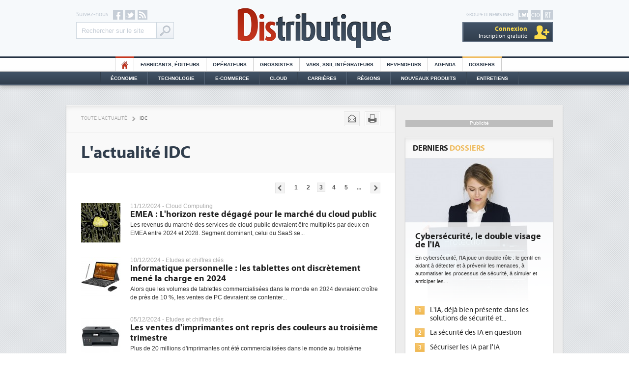

--- FILE ---
content_type: text/html
request_url: https://www.distributique.com/l-actualite-sur-idc-7-page-3.html
body_size: 10658
content:

<!DOCTYPE html PUBLIC "-//W3C//DTD XHTML 1.0 Transitional//EN" "http://www.w3.org/TR/xhtml1/DTD/xhtml1-transitional.dtd">
<html xmlns="http://www.w3.org/1999/xhtml">
<head>
    
<!-- Didomi -->
<script type="text/javascript">window.gdprAppliesGlobally=true;(function(){function n(e){if(!window.frames[e]){if(document.body&&document.body.firstChild){var t=document.body;var r=document.createElement("iframe");r.style.display="none";r.name=e;r.title=e;t.insertBefore(r,t.firstChild)}else{setTimeout(function(){n(e)},5)}}}function e(r,a,o,s,c){function e(e,t,r,n){if(typeof r!=="function"){return}if(!window[a]){window[a]=[]}var i=false;if(c){i=c(e,n,r)}if(!i){window[a].push({command:e,version:t,callback:r,parameter:n})}}e.stub=true;e.stubVersion=2;function t(n){if(!window[r]||window[r].stub!==true){return}if(!n.data){return}var i=typeof n.data==="string";var e;try{e=i?JSON.parse(n.data):n.data}catch(t){return}if(e[o]){var a=e[o];window[r](a.command,a.version,function(e,t){var r={};r[s]={returnValue:e,success:t,callId:a.callId};if(n.source){n.source.postMessage(i?JSON.stringify(r):r,"*")}},a.parameter)}}if(typeof window[r]!=="function"){window[r]=e;if(window.addEventListener){window.addEventListener("message",t,false)}else{window.attachEvent("onmessage",t)}}}e("__uspapi","__uspapiBuffer","__uspapiCall","__uspapiReturn");n("__uspapiLocator");e("__tcfapi","__tcfapiBuffer","__tcfapiCall","__tcfapiReturn");n("__tcfapiLocator");(function(e){var t=document.createElement("link");t.rel="preconnect";t.as="script";var r=document.createElement("link");r.rel="dns-prefetch";r.as="script";var n=document.createElement("link");n.rel="preload";n.as="script";var i=document.createElement("script");i.id="spcloader";i.type="text/javascript";i["async"]=true;i.charset="utf-8";var a="https://sdk.privacy-center.org/"+e+"/loader.js?target="+document.location.hostname;if(window.didomiConfig&&window.didomiConfig.user){var o=window.didomiConfig.user;var s=o.country;var c=o.region;if(s){a=a+"&country="+s;if(c){a=a+"&region="+c}}}t.href="https://sdk.privacy-center.org/";r.href="https://sdk.privacy-center.org/";n.href=a;i.src=a;var d=document.getElementsByTagName("script")[0];d.parentNode.insertBefore(t,d);d.parentNode.insertBefore(r,d);d.parentNode.insertBefore(n,d);d.parentNode.insertBefore(i,d)})("f0c52c20-b8cf-485b-a4b4-c222da28676d")})();</script>

<!-- Google Tag Manager -->
<script type="didomi/javascript">(function(w,d,s,l,i){w[l]=w[l]||[];w[l].push({'gtm.start':
        new Date().getTime(),event:'gtm.js'});var f=d.getElementsByTagName(s)[0],
        j=d.createElement(s),dl=l!='dataLayer'?'&l='+l:'';j.async=true;j.src=
        'https://www.googletagmanager.com/gtm.js?id='+i+dl;f.parentNode.insertBefore(j,f);
    })(window,document,'script','dataLayer','GTM-T39WN7T');</script>
<!-- End Google Tag Manager -->


<meta http-equiv="Content-Type" content="text/html; charset=iso-8859-1" />
<meta content="width=device-width" name="viewport" />
<meta name="verify-v1" content="MJVvgfq2l2GmlHpGTIrUKASkJkOS/ww4CMaf4SlbRk8=" />
<meta name="Keywords" content="Fabricants, éditeurs, Résultats, Etudes et chiffres clés, Fusions et acquisitions, Carrières, Tendances technologiques, Stratégie, Cloud Computing, Tendances marché, Ressources Humaines, Référencements, Économie, Technologie, E-commerce, Cloud, Régions, Nouveaux Produits, Opérateurs, Grossistes, Vars, SII, Intégrateurs, Revendeurs" />
<link rel="shortcut icon" type="image/x-icon" href="https://www.distributique.com/favicon.ico" />
<link rel="icon" type="image/x-icon" href="https://www.distributique.com/favicon.ico" />


<title>IDC, Toute l&#039;actualit&eacute; de distributique sur IDC</title>
<meta name="description" content="IDC - Retrouvez toute l'actualité sur IDC de la distribution et du matériel réseaux, télécoms, bureautique et informatique" />

<link rel="canonical" href="https://www.distributique.com/l-actualite-sur-idc-7.html" />
<link rel="stylesheet" type="text/css" href="https://www.distributique.com/styles/layout.css?v=4" />
<link rel="stylesheet" type="text/css" href="https://www.distributique.com/outils/fancybox/jquery.fancybox-1.3.1.css" />
<script type="text/javascript" language="JavaScript" src="https://www.distributique.com/javascript/jquery-min.js"></script>
<script type="text/javascript" language="JavaScript" src="https://www.distributique.com/javascript/jquery-touchslider.js"></script>
<script type="text/javascript" language="JavaScript" src="https://www.distributique.com/outils/fancybox/jquery.fancybox-min.js"></script>
<script type="text/javascript" language="JavaScript" src="https://www.distributique.com/javascript/waypoints.min.js"></script>
<script type="text/javascript" src="https://www.distributique.com/javascript/fonction.js?v=1"></script>

<script type="didomi/javascript">
    var idsessionidg = "23e04c2d0096f4643d9a7d27105f7cb3";
    var urlDestTrackIdg = "https://www.distributique.com/";
</script>


	<script type="didomi/javascript">

		dataLayer = [{
			'page': 'UNKNOW',
			'themes' : 'NONE',
			'customer_company' : 'NONE'
		}];

		console.log('Page: UNKNOW');
		console.log('Theme: NONE');
	</script>

</head>

<body>
<!-- Google Tag Manager (noscript) -->
<noscript><iframe src="https://www.googletagmanager.com/ns.html?id=GTM-T39WN7T" height="0" width="0" style="display:none;visibility:hidden"></iframe></noscript>
<!-- End Google Tag Manager (noscript) -->

<div class="pixel pub-Adtech" data-dimension="16" data-theme="0" data-position="Default"></div><div id="Habillage" class="bloc-pub Habillage"></div><div id="Interstitiel" class="bloc-pub Interstitiel"></div><div id="Notification" class="bloc-pub Notification"></div>
<div id="header">
	<div class="container">

        <div id="site_itnews">
        	<a id="rt" target="_blank" href="http://www.reseaux-telecoms.net/"></a>
            <a id="cio" target="_blank" href="https://www.cio-online.com/"></a>
            <a id="lmi" target="_blank" href="https://www.lemondeinformatique.fr/"></a>
        	<p>Groupe <b>IT News Info</b></p>
			
            <div id="bouton_menu" class="ipad"><div></div></div>
            
			            <div class="compte comptenolog"><a class="nolog" href="https://www.distributique.com/compte_utilisateur/identification.php"><span>Connexion</span><br />Inscription gratuite</a>            </div>
        </div>
        
        <div id="social">
            <p>Suivez-nous</p>
        	<a id="facebook" target="_blank" href="http://www.facebook.com/pages/Distributique/129334600423037"></a>
            <a id="twitter" target="_blank" href="http://twitter.com/Distributique"></a>
            <a id="rss" target="_blank" href="https://www.distributique.com/flux-rss/rss.php"></a>
            
            <form action="https://www.distributique.com/search.php" id="cse-search-box" class="search-box-header">
                <input type="hidden" name="cx" value="001198230819649063061:ixzq8lm_iyy" />
                <input type="hidden" name="cof" value="FORID:10;NB:1" />
                <input type="hidden" name="ie" value="ISO-8859-1" />
                <input type="text" name="q" class="query" value="Rechercher sur le site" onfocus="if ( 'Rechercher sur le site' == this.value ) { this.value=''; }" />
                <input type="submit" name="sa" class="boutonGoogle" value="Ok" />
            </form>
        </div>
        
        <a id="logo_dis" href="https://www.distributique.com/" title="Distributique">Distributique</a>
    </div>
</div>
   
<div id="menu_top">
    <ul>
        <li class="home"><a href="https://www.distributique.com/">HO</a></li>
        <li><a href="https://www.distributique.com/fabricants-editeurs-6.html">Fabricants, éditeurs</a></li>
        <li><a href="https://www.distributique.com/operateurs-11.html">Opérateurs</a></li>
        <li><a href="https://www.distributique.com/grossistes-1.html">Grossistes</a></li>
        <li><a href="https://www.distributique.com/vars-ssii-integrateurs-4.html">Vars, SSII, Intégrateurs</a></li>
        <li><a href="https://www.distributique.com/revendeurs-3.html">Revendeurs</a></li>
        <li><a href="https://www.distributique.com/agenda/">Agenda</a></li>
        <!-- <li class="forum"><a href="http://forum.distributique.fr/">Forum</a></li> -->
        <!-- <li class="emploi"><a href="https://www.distributique.com/offre-d-emploi-10.html">Offres d'emploi</a></li> -->
        <li class="dossier"><a href="https://www.distributique.com/dossier/">Dossiers</a></li>
    </ul>
 </div>   

<div id="menu_bottom">
	<div id="menu_bottom2">
        <ul>
            <li><a href="https://www.distributique.com/economie-5.html">Économie</a></li>
            <li><a href="https://www.distributique.com/technologie-2.html">Technologie</a></li>
            <li><a href="https://www.distributique.com/e-commerce-7.html">E-commerce</a></li>
            <li><a href="https://www.distributique.com/m-cloud-computing-13.html">Cloud</a></li>
            <li><a href="https://www.distributique.com/m-carrieres-8.html">Carrières</a></li>
            <li><a href="https://www.distributique.com/l-actualite-de-la-distribution-en-region.html">Régions</a></li>
            <li><a href="https://www.distributique.com/nouveaux-produits/">Nouveaux Produits</a></li>
            <li id="dernier"><a href="https://www.distributique.com/entretiens/">Entretiens</a></li>
        </ul>
    </div>
</div>

<div class="ipad">
    <div id="menu_ipad">
        <div class="metiers">
            <p>Métiers</p>
            <ul>
                <li><a href="https://www.distributique.com/fabricants-editeurs-6.html">Fabricants, éditeurs</a></li>
                <li><a href="https://www.distributique.com/operateurs-11.html">Opérateurs</a></li>
                <li><a href="https://www.distributique.com/grossistes-1.html">Grossistes</a></li>
                <li><a href="https://www.distributique.com/vars-ssii-integrateurs-4.html">Vars, SII, Intégrateurs</a></li>
                <li><a href="https://www.distributique.com/revendeurs-3.html">Revendeurs</a></li>
            </ul>
        
        </div>
        <div class="themes">
            <p>Thèmes</p>
            <ul>
                <li><a href="https://www.distributique.com/economie-5.html">Économie</a></li>
                <li><a href="https://www.distributique.com/technologie-2.html">Technologie</a></li>
                <li><a href="https://www.distributique.com/e-commerce-7.html">E-commerce</a></li>
                <li><a href="https://www.distributique.com/m-cloud-computing-13.html">Cloud</a></li>
                <li><a href="https://www.distributique.com/m-carrieres-8.html">Carrières</a></li>
                <li><a href="https://www.distributique.com/l-actualite-de-la-distribution-en-region.html">Régions</a></li>
                <li><a href="https://www.distributique.com/nouveaux-produits/">Nouveaux Produits</a></li>
            </ul>
        </div>
        <div class="services">
            <p>Services</p>
            <ul>
                <li><a href="https://www.distributique.com/agenda/">Agenda</a></li>
                <li class="forum"><a class="couleur_forum" href="http://forum.distributique.fr/">Forum</a></li>
                <!-- <li class="emploi"><a class="couleur_emploi" href="https://www.distributique.com/offre-d-emploi-10.html">Offres d'emploi</a></li> -->
                <li class="dossier"><a class="couleur_dossier" href="https://www.distributique.com/dossier/">Dossiers</a></li>
                <li><a href="https://www.distributique.com/entretiens/">Entretiens</a></li>
                <li><a href="https://www.distributique.com/compte_utilisateur/inscription.php">Newsletters</a></li>
            </ul>
        </div>
    </div>
</div>

<div class="megaban" id="megaban_top">
    <div class="content_megaban">
                    <div id="BanTop" class="pub-Adtech bloc-pub BanTop" data-dimension="225" data-theme="0" data-position="Top"></div>
                </div>
</div>
<div id="content" class="shadow">
        <div id="column_left">
        <div class="content_column"><div id="outils">
    <div id="arianne">
    	<a href="https://www.distributique.com/toute-l-actualite.html">Toute l'actualité</a>
        <span>></span><a class="rubrique" href="">IDC</a>
	</div>
    
    <div id="actions">
    	<div class="bouton_carre">
        	<a class="mail" onClick="CleanPrintSendEmail();return false;" title="Envoyer par email" href=""></a>
        </div>
        <div class="bouton_carre">
        	<a class="print" onClick="CleanPrintPrintHtml();return false;" title="Imprimer" href=""></a>
        </div>
    </div>
</div>

<div id="titre">
    <h1 id="titre_liste">L'actualité IDC</h1>
</div>

<div class="nav_default"><div class="nav_container"><a href="https://www.distributique.com/l-actualite-sur-idc-7-page-4.html" class="default_suivant">Pages suivantes</a><a href="https://www.distributique.com/l-actualite-sur-idc-7-page-2.html" class="default_precedent">Pages précédentes</a><div class="chiffre_pagination"><a href="https://www.distributique.com/l-actualite-sur-idc-7-page-1.html">1</a><a href="https://www.distributique.com/l-actualite-sur-idc-7-page-2.html">2</a><span>3</span><a href="https://www.distributique.com/l-actualite-sur-idc-7-page-4.html">4</a><a href="https://www.distributique.com/l-actualite-sur-idc-7-page-5.html">5</a><a href="https://www.distributique.com/l-actualite-sur-idc-7-page-66.html"default>...</a></div></div></div>
<ul id="liste">
	        <li>
        	            
            <a class="image" href="/actualites/lire-emea-l-horizon-reste-degage-pour-le-marche-du-cloud-public-35732.html"><img alt="EMEA : L'horizon reste dégagé pour le marché du cloud public" src="https://images.itnewsinfo.com/dis/articles/moyen/000000024279.jpg" /></a>            <div class="infos">
				11/12/2024 - 
                <span>Cloud Computing</span>
            </div>
        	<h2><a href="/actualites/lire-emea-l-horizon-reste-degage-pour-le-marche-du-cloud-public-35732.html">EMEA : L'horizon reste dégagé pour le marché du cloud public</a></h2>
            <p>Les revenus du marché des services de cloud public devraient être multipliés par deux en EMEA entre 2024 et 2028. Segment dominant, celui du SaaS se...</p>
        </li>
                <li>
        	            
            <a class="image" href="/actualites/lire-informatique-personnelle-les-tablettes-ont-discretement-mene-la-charge-en-2024-35726.html"><img alt="Informatique personnelle : les tablettes ont discrètement mené la charge en 2024" src="https://images.itnewsinfo.com/dis/articles/moyen/000000024272.jpg" /></a>            <div class="infos">
				10/12/2024 - 
                <span>Etudes et chiffres clés</span>
            </div>
        	<h2><a href="/actualites/lire-informatique-personnelle-les-tablettes-ont-discretement-mene-la-charge-en-2024-35726.html">Informatique personnelle : les tablettes ont discrètement mené la charge en 2024</a></h2>
            <p>Alors que les volumes de tablettes commercialisées dans le monde en 2024 devraient croître de près de 10 %, les ventes de PC devraient se contenter...</p>
        </li>
                <li>
        	            
            <a class="image" href="/actualites/lire-les-ventes-d-imprimantes-ont-repris-des-couleurs-au-troisieme-trimestre-35711.html"><img alt="Les ventes d'imprimantes ont repris des couleurs au troisième trimestre" src="https://images.itnewsinfo.com/dis/articles/moyen/000000024248.jpg" /></a>            <div class="infos">
				05/12/2024 - 
                <span>Etudes et chiffres clés</span>
            </div>
        	<h2><a href="/actualites/lire-les-ventes-d-imprimantes-ont-repris-des-couleurs-au-troisieme-trimestre-35711.html">Les ventes d'imprimantes ont repris des couleurs au troisième trimestre</a></h2>
            <p>Plus de 20 millions d'imprimantes ont été commercialisées dans le monde au troisième trimestre 2024. Un volume en hausse de près de 4 %, qui a...</p>
        </li>
                <li>
        	            
            <a class="image" href="/actualites/lire-les-ventes-de-tablettes-toujours-en-forte-hausse-au-t3-35651.html"><img alt="Les ventes de tablettes toujours en forte hausse au T3" src="https://images.itnewsinfo.com/dis/articles/moyen/000000024167.jpg" /></a>            <div class="infos">
				18/11/2024 - 
                <span>Etudes et chiffres clés</span>
            </div>
        	<h2><a href="/actualites/lire-les-ventes-de-tablettes-toujours-en-forte-hausse-au-t3-35651.html">Les ventes de tablettes toujours en forte hausse au T3</a></h2>
            <p>Après avoir gonflé de 22 % au deuxième trimestre 2024, les ventes mondiales de tablettes ont encore gagné 20,4 % de croissance lors des trois mois...</p>
        </li>
                <li>
        	            
            <a class="image" href="/actualites/lire-smartphones-apple-talonne-samsung-sur-un-marche-qui-reste-en-croissance-35558.html"><img alt="Smartphones : Apple talonne Samsung sur un marché qui reste en croissance" src="https://images.itnewsinfo.com/dis/articles/moyen/000000024063.jpg" /></a>            <div class="infos">
				15/10/2024 - 
                <span>Etudes et chiffres clés</span>
            </div>
        	<h2><a href="/actualites/lire-smartphones-apple-talonne-samsung-sur-un-marche-qui-reste-en-croissance-35558.html">Smartphones : Apple talonne Samsung sur un marché qui reste en croissance</a></h2>
            <p>Les ventes mondiales de smartphones ont gagné 4 % en volumes au troisième trimestre 2024. L'occasion pour les fabricants chinois de renforcer leurs...</p>
        </li>
                <li>
        	            
            <a class="image" href="/actualites/lire-pc-gaming-la-croissance-fait-un-retour-mesure-sur-le-marche-35526.html"><img alt="PC Gaming : la croissance fait un retour mesuré sur le marché" src="https://images.itnewsinfo.com/dis/articles/moyen/000000024022.jpg" /></a>            <div class="infos">
				07/10/2024 - 
                <span>Etudes et chiffres clés</span>
            </div>
        	<h2><a href="/actualites/lire-pc-gaming-la-croissance-fait-un-retour-mesure-sur-le-marche-35526.html">PC Gaming : la croissance fait un retour mesuré sur le marché</a></h2>
            <p>Les achats de PC de jeu ont progressé de 2,4 % dans le monde au deuxième trimestre 2024. IDC s'attend à une croissance des ventes de 1 % sur...</p>
        </li>
                <li>
        	            
            <a class="image" href="/actualites/lire-infrastructures-cloud-l-ia-offre-une-seconde-jeunesse-au-marche-35506.html"><img alt="Infrastructures cloud : l'IA offre une seconde jeunesse au marché" src="https://images.itnewsinfo.com/dis/articles/moyen/000000023993.jpg" /></a>            <div class="infos">
				01/10/2024 - 
                <span>Etudes et chiffres clés</span>
            </div>
        	<h2><a href="/actualites/lire-infrastructures-cloud-l-ia-offre-une-seconde-jeunesse-au-marche-35506.html">Infrastructures cloud : l'IA offre une seconde jeunesse au marché</a></h2>
            <p>Portées par la puissance que nécessite l'IA, les ventes en valeur de serveurs et d'équipements de stockage pour les infrastructures cloud ont crû de...</p>
        </li>
                <li>
        	            
            <a class="image" href="/actualites/lire-la-decroissance-ralentit-sur-le-marche-mondial-de-l-impression-35501.html"><img alt="La décroissance ralentit sur le marché mondial de l'impression" src="https://images.itnewsinfo.com/dis/articles/moyen/000000023988.jpg" /></a>            <div class="infos">
				30/09/2024 - 
                <span>Etudes et chiffres clés</span>
            </div>
        	<h2><a href="/actualites/lire-la-decroissance-ralentit-sur-le-marche-mondial-de-l-impression-35501.html">La décroissance ralentit sur le marché mondial de l'impression</a></h2>
            <p>Les ventes globales de MFP et d'imprimantes n'ont décliné que de 1,5 % au second trimestre 2024. Cela n'a toutefois pas permis au chiffre d'affaires...</p>
        </li>
                <li>
        	            
            <a class="image" href="/actualites/lire-selon-idc-la-genai-tire-le-marche-des-switchs-ethernet-pour-datacenter-35463.html"><img alt="Selon IDC, la GenAI tire le marché des switchs Ethernet pour datacenter" src="https://images.itnewsinfo.com/dis/articles/moyen/000000023944.jpg" /></a>            <div class="infos">
				16/09/2024 - 
                <span>Tendances marché</span>
            </div>
        	<h2><a href="/actualites/lire-selon-idc-la-genai-tire-le-marche-des-switchs-ethernet-pour-datacenter-35463.html">Selon IDC, la GenAI tire le marché des switchs Ethernet pour datacenter</a></h2>
            <p>Les investissements dans l'IA stimulent le secteur de la commutation Ethernet des centres de données.</p>
        </li>
                <li>
        	            
            <a class="image" href="/actualites/lire-volumes-en-baisse-et-valeur-stable-pour-les-appliances-de-securite-au-t2-35441.html"><img alt="Volumes en baisse et valeur stable pour les appliances de sécurité au T2" src="https://images.itnewsinfo.com/dis/articles/moyen/000000023918.jpg" /></a>            <div class="infos">
				10/09/2024 - 
                <span>Etudes et chiffres clés</span>
            </div>
        	<h2><a href="/actualites/lire-volumes-en-baisse-et-valeur-stable-pour-les-appliances-de-securite-au-t2-35441.html">Volumes en baisse et valeur stable pour les appliances de sécurité au T2</a></h2>
            <p>Avec seulement un million d'unités livrées entre avril et juin derniers, les revenus trimestriels du marché mondial des appliances de sécurité n'ont...</p>
        </li>
                <li>
        	            
            <a class="image" href="/actualites/lire-idc-prevoit-un-rebond-pour-les-ventes-de-mobiles-avec-genai-35411.html"><img alt="IDC prévoit un rebond pour les ventes de mobiles avec GenAI" src="https://images.itnewsinfo.com/dis/articles/moyen/000000023882.jpg" /></a>            <div class="infos">
				29/08/2024 - 
                <span>Matériels</span>
            </div>
        	<h2><a href="/actualites/lire-idc-prevoit-un-rebond-pour-les-ventes-de-mobiles-avec-genai-35411.html">IDC prévoit un rebond pour les ventes de mobiles avec GenAI</a></h2>
            <p>Selon IDC, l'IA générative pourrait être à l'origine d'un sursaut dans les ventes de smartphones en 2024. Les ventes pourraient toutefois décoller...</p>
        </li>
                <li>
        	            
            <a class="image" href="/actualites/lire-idc-table-sur-69-md$-de-revenus-pour-le-marche-ucetc-cette-annee-35385.html"><img alt="IDC table sur 69 Md$ de revenus pour le marché UC&C cette année" src="https://images.itnewsinfo.com/dis/articles/moyen/000000023849.jpg" /></a>            <div class="infos">
				21/08/2024 - 
                <span>Etudes et chiffres clés</span>
            </div>
        	<h2><a href="/actualites/lire-idc-table-sur-69-md$-de-revenus-pour-le-marche-ucetc-cette-annee-35385.html">IDC table sur 69 Md$ de revenus pour le marché UC&C cette année</a></h2>
            <p>Sans surprise, le cabinet d'études affirme que l'IA est le principal centre d'intérêt de tous les fournisseurs en vue d'améliorer leur solutions.</p>
        </li>
                <li>
        	            
            <a class="image" href="/actualites/lire-le-marche-des-tablettes-revient-a-ses-niveaux-prepandemiques-35379.html"><img alt="Le marché des tablettes revient à ses niveaux prépandémiques" src="https://images.itnewsinfo.com/dis/articles/moyen/000000023837.jpg" /></a>            <div class="infos">
				19/08/2024 - 
                <span>Etudes et chiffres clés</span>
            </div>
        	<h2><a href="/actualites/lire-le-marche-des-tablettes-revient-a-ses-niveaux-prepandemiques-35379.html">Le marché des tablettes revient à ses niveaux prépandémiques</a></h2>
            <p>Le nombre de tablettes commercialisées dans le monde au deuxième trimestre 2024 a bondi de 22 %. Apple et Samsung ont renoué avec une croissance que...</p>
        </li>
        </ul>

<div class="nav_default"><div class="nav_container"><a href="https://www.distributique.com/l-actualite-sur-idc-7-page-4.html" class="default_suivant">Pages suivantes</a><a href="https://www.distributique.com/l-actualite-sur-idc-7-page-2.html" class="default_precedent">Pages précédentes</a><div class="chiffre_pagination"><a href="https://www.distributique.com/l-actualite-sur-idc-7-page-1.html">1</a><a href="https://www.distributique.com/l-actualite-sur-idc-7-page-2.html">2</a><span>3</span><a href="https://www.distributique.com/l-actualite-sur-idc-7-page-4.html">4</a><a href="https://www.distributique.com/l-actualite-sur-idc-7-page-5.html">5</a><a href="https://www.distributique.com/l-actualite-sur-idc-7-page-66.html"default>...</a></div></div></div>
		        </div><!-- END CONTENT COLUMN -->
    </div><!-- END COLUMN LEFT -->
    
    		<div id="column_right">
			<div class="content_column">
				<div class="mpu">
    <div>Publicité</div>
            <div id="MPUTop" class="pub-Adtech bloc-pub MPUTop" data-dimension="170" data-theme="0" data-position="Top"></div>
        
</div><div class="bloc shadow">
	<p class="titre">Derniers <span class="couleur_dossier">Dossiers</span></p>
    <div class="contenu">
    	
        <div class="touchslider contenu_dossier">
            <div class="touchslider-viewport">
                <div>
                                            <div class="touchslider-item">
                        	<a href="https://www.distributique.com/dossier/lire-cybersecurite-le-double-visage-de-l-ia-119.html" class="image"><img src="https://images.itnewsinfo.com/dis/dossiers/grande/000000024966.jpg" alt="Cybersécurité, le double visage de l'IA" /></a>
                            <div>
                                <h2><a href="https://www.distributique.com/dossier/lire-cybersecurite-le-double-visage-de-l-ia-119.html">Cybersécurité, le double visage de l'IA</a></h2>
                                <p>En cybersécurité, l'IA joue un double rôle&#8239;: le gentil en aidant à détecter et à prévenir les menaces, à automatiser les processus de sécurité, à simuler et anticiper les...</p>
                            </div>
                            <ul>
                                                                    <li><span>1</span><a href="https://www.distributique.com/dossier/lire-cybersecurite-le-double-visage-de-l-ia-119.html">L'IA, déjà bien présente dans les solutions de sécurité et...</a></li>
                                                                        <li><span>2</span><a href="https://www.distributique.com/dossier/lire-cybersecurite-le-double-visage-de-l-ia-119.html">La sécurité des IA en question</a></li>
                                                                        <li><span>3</span><a href="https://www.distributique.com/dossier/lire-cybersecurite-le-double-visage-de-l-ia-119.html">Sécuriser les IA par l'IA</a></li>
                                                                        <li><span>4</span><a href="https://www.distributique.com/dossier/lire-cybersecurite-le-double-visage-de-l-ia-119.html">IA et conformité : un défi crucial pour les entreprises</a></li>
                                                                        <li><span>5</span><a href="https://www.distributique.com/dossier/lire-cybersecurite-le-double-visage-de-l-ia-119.html">Une IA de confiance pour une IA plus sûre&#8239;?</a></li>
                                                                </ul>
                        </div>
                                                <div class="touchslider-item">
                        	<a href="https://www.distributique.com/dossier/lire-dee-l-efficacite-energetique-bientot-une-obligation-pour-les-datacenters-118.html" class="image"><img src="https://images.itnewsinfo.com/dis/dossiers/grande/000000024784.jpg" alt="DEE: l'efficacité énergétique bientôt une obligation pour les datacenters" /></a>
                            <div>
                                <h2><a href="https://www.distributique.com/dossier/lire-dee-l-efficacite-energetique-bientot-une-obligation-pour-les-datacenters-118.html">DEE: l'efficacité énergétique bientôt une obligation pour les datacenters</a></h2>
                                <p>Des datacenters plus durables et plus efficaces, c'est ce que recherchent les pouvoirs publics européens avec la mise en oeuvre de la nouvelle Directive sur l'efficacité...</p>
                            </div>
                            <ul>
                                                                    <li><span>1</span><a href="https://www.distributique.com/dossier/lire-dee-l-efficacite-energetique-bientot-une-obligation-pour-les-datacenters-118.html">Qu'est-ce que la DEE (directive d'efficacité énergétique) ?</a></li>
                                                                        <li><span>2</span><a href="https://www.distributique.com/dossier/lire-dee-l-efficacite-energetique-bientot-une-obligation-pour-les-datacenters-118.html">DEE, une pression administrative pour les DSI à transformer...</a></li>
                                                                        <li><span>3</span><a href="https://www.distributique.com/dossier/lire-dee-l-efficacite-energetique-bientot-une-obligation-pour-les-datacenters-118.html">Un outillage et des services déjà en place pour répondre à...</a></li>
                                                                        <li><span>4</span><a href="https://www.distributique.com/dossier/lire-dee-l-efficacite-energetique-bientot-une-obligation-pour-les-datacenters-118.html">Phocea DC dans les cordes pour la DEE</a></li>
                                                                        <li><span>5</span><a href="https://www.distributique.com/dossier/lire-dee-l-efficacite-energetique-bientot-une-obligation-pour-les-datacenters-118.html">Interview de Fabrice Coquio, président de Digital Realty...</a></li>
                                                                        <li><span>6</span><a href="https://www.distributique.com/dossier/lire-dee-l-efficacite-energetique-bientot-une-obligation-pour-les-datacenters-118.html">Trimestriels IBM : L'activité logicielle soutient les...</a></li>
                                                                </ul>
                        </div>
                                                <div class="touchslider-item">
                        	<a href="https://www.distributique.com/dossier/lire-datacenters-hpc-et-ia-accelerent-l-adoption-du-refroidissement-liquide-117.html" class="image"><img src="https://images.itnewsinfo.com/dis/dossiers/grande/000000024621.jpg" alt="Datacenters : HPC et IA accélèrent l'adoption du refroidissement liquide" /></a>
                            <div>
                                <h2><a href="https://www.distributique.com/dossier/lire-datacenters-hpc-et-ia-accelerent-l-adoption-du-refroidissement-liquide-117.html">Datacenters : HPC et IA accélèrent l'adoption du refroidissement liquide</a></h2>
                                <p>A l'occasion du salon Data Centre World Paris 2024 qui s'est tenu en novembre dernier à Paris Porte de Versailles, la consommation énergétique était au centre des discussions à...</p>
                            </div>
                            <ul>
                                                                    <li><span>1</span><a href="https://www.distributique.com/dossier/lire-datacenters-hpc-et-ia-accelerent-l-adoption-du-refroidissement-liquide-117.html">Alerte sur la consommation électrique des datacenters</a></li>
                                                                        <li><span>2</span><a href="https://www.distributique.com/dossier/lire-datacenters-hpc-et-ia-accelerent-l-adoption-du-refroidissement-liquide-117.html">De la climatisation à l'immersion des serveurs</a></li>
                                                                        <li><span>3</span><a href="https://www.distributique.com/dossier/lire-datacenters-hpc-et-ia-accelerent-l-adoption-du-refroidissement-liquide-117.html">L'électricité viendra-t-elle à manquer ?</a></li>
                                                                        <li><span>4</span><a href="https://www.distributique.com/dossier/lire-datacenters-hpc-et-ia-accelerent-l-adoption-du-refroidissement-liquide-117.html">Optimiser le matériel et les usages pour réduire la facture...</a></li>
                                                                        <li><span>5</span><a href="https://www.distributique.com/dossier/lire-datacenters-hpc-et-ia-accelerent-l-adoption-du-refroidissement-liquide-117.html">L'immersion cooling cherche à convaincre les DSI</a></li>
                                                                </ul>
                        </div>
                                        </div>
            </div>
            <div class="touchslider-nav">
                <div class="touchslider-prev"></div>
                <div class="touchslider-nav-item touchslider-nav-item-current"></div>
                <div class="touchslider-nav-item"></div>
                <div class="touchslider-nav-item"></div>
                <div class="touchslider-next"></div>
            </div>
        </div>
        
        
        

        <div class="bouton">
        	<div>
            	<a href="https://www.distributique.com/dossier/">Voir tous les dossiers</a>
            </div>
        </div>
    </div>
    
</div><div class="mpu">
    <div>Publicité</div>
            <div id="MPUBottom" class="pub-Adtech bloc-pub MPUBottom" data-dimension="170" data-theme="0" data-position="Bottom"></div>
        </div>			</div>
		</div>
		</div>

<div class="megaban">
    <div class="content_megaban">
        <div id="BanBottom" class="pub-Adtech bloc-pub BanBottom" data-dimension="225" data-theme="0" data-position="Bottom"></div>
    </div>
</div>
        
<div id="footer_top">
	<div class="container">
    	<div class="content_footer" id="content_footer1"><strong>Distributique.com</strong> Le site préféré des professionnels du Channel</div>
        <div id="bestof">
	<div id="bloc_footer">
    
    	<div id="bloc_footer3">
            <div class="bloc shadow">
	<p class="titre">Carrières</p>
    <div class="contenu">
	
    	        
            <a class="image" href="https://www.distributique.com/actualites/lire-catherine-voisin-arrive-a-la-tete-de-bouygues-telecom-business-36927.html">
                <img src="https://images.itnewsinfo.com/dis/articles/moyen/000000025721.png" alt="Catherine Voisin arrive à la tête de Bouygues Telecom Business" />
            </a>
            <p>
                <strong><a href="https://www.distributique.com/actualites/lire-catherine-voisin-arrive-a-la-tete-de-bouygues-telecom-business-36927.html">Catherine Voisin arrive à la tête de Bouygues Telecom Business</a></strong>
                L'opérateur Bouygues Telecom vient de recruter Catherine Voisin pour diriger...            </p>
            
            <div class="clear"></div>
			        
            <a class="image" href="https://www.distributique.com/actualites/lire-clementine-fournier-remplace-nathalie-dirand-au-poste-de-directrice-commerciale-chez-covage-36918.html">
                <img src="https://images.itnewsinfo.com/dis/articles/moyen/000000025711.jpg" alt="Clémentine Fournier remplace Nathalie Dirand au poste de directrice commerciale chez Covage" />
            </a>
            <p>
                <strong><a href="https://www.distributique.com/actualites/lire-clementine-fournier-remplace-nathalie-dirand-au-poste-de-directrice-commerciale-chez-covage-36918.html">Clémentine Fournier remplace Nathalie Dirand au poste de directrice commerciale chez Covage</a></strong>
                En recrutant Clémentine Fournier, qui succède à Nathalie Dirand, l'opérateur...            </p>
            
            <div class="clear"></div>
			    
        <div class="bouton">
        	<div>
            	<a href="https://www.distributique.com/m-carrieres-8.html">Tous les articles carrières</a>
            </div>
        </div>
    </div>
    
</div>        </div>
        <div id="bloc_footer1">
            <div class="bloc shadow">
	<p class="titre">Nouveaux produits</p>
    <div class="contenu">    	<a class="image" href="https://www.distributique.com/nouveaux-produits/lire-aquaris-m10-19631.html">        	<img src="https://images.itnewsinfo.com//commun/nouveauxproduits/moyen/000000010724.jpg" alt="Aquaris M10 - BQ" />
		</a>
        <p>
        	<strong><a href="https://www.distributique.com/nouveaux-produits/lire-aquaris-m10-19631.html">Aquaris M10 : Une tablette sous Ubuntu qui se transforme en PC</a></strong>
			Ref : Aquaris M10<br />
            Marque : BQ<br />
            Prix : 250<br /><br />
			
			En juin dernier, l'espagnol BQ lançait, en partenariat avec Canonical, le premier smartphone tournant sous l'OS Ubuntu. Il récidive aujourd'hui dans le domaine des tablettes en annonçant la mise...
		</p>
    
        <div class="bouton">
        	<div>
            	<a href="https://www.distributique.com/nouveaux-produits/">Tous les nouveaux produits</a>
            </div>
        </div>
    </div>
    
</div>        </div>
        <div id="bloc_footer2">
            <div class="bloc shadow">
	<p class="titre">Régions</p>
    <div class="contenu">
    
		<ul class="liste">
			                <li>
                    <h2><a href="https://www.distributique.com/actualites/lire-sopra-steria-recrute-rajesh-krishnamurthy-au-poste-de-dg-36821.html">Sopra Steria recrute Rajesh Krishnamurthy au poste de DG</a></h2>             
                </li>
                                <li>
                    <h2><a href="https://www.distributique.com/actualites/lire-datacore-cree-un-programme-pour-coller-a-son-offre-elargie-36623.html">DataCore crée un programme pour coller à son offre élargie</a></h2>             
                </li>
                                <li>
                    <h2><a href="https://www.distributique.com/actualites/lire-sns-security-met-la-main-sur-l-integrateur-francilien-saycurit-36544.html">SNS Security met la main sur l'intégrateur francilien SaycurIT</a></h2>             
                </li>
                                <li>
                    <h2><a href="https://www.distributique.com/actualites/lire-innovation-ia-et-souverainete-cap-sur-la-25e-edition-de-la-melee-numerique-36464.html">Innovation, IA et souveraineté : cap sur la 25e édition de La Mêlée Numérique</a></h2>             
                </li>
                        </ul>    
        <div class="bouton">
        	<div>
            	<a href="https://www.distributique.com/l-actualite-de-la-distribution-en-region.html">Tous les articles régions</a>
            </div>
        </div>
    </div>
    
</div>        </div>
        
    </div>
</div>    </div>	
</div>

<div id="footer">
	<div class="container">        
        <!--- LIGNE 2 --->
        <div class="content_footer" id="content_footer2">
            <div class="content_footer_column content_footer_column3">
            	<p class="titre">SUIVEZ-NOUS</p>
                <a href="http://www.facebook.com/pages/Distributique/129334600423037" id="_f" target="_blank"></a>
                <a href="http://twitter.com/Distributique" id="_t" target="_blank"></a>
                                <a href="https://www.distributique.com/flux-rss/rss.php" id="_r" target="_blank"></a>
                <a href="https://www.distributique.com/compte_utilisateur/identification.php" id="connexion_img"></a>
                <a href="https://www.distributique.com/compte_utilisateur/inscriptionNL.php?utm_campaign=inscriptionNL&utm_source=distributique&utm_medium=link_footer" id="connexion"><strong>Inscription</strong> Newsletters</a>
			</div>
        	<div class="content_footer_column content_footer_column1">
            	<p class="titre">SITE</p>
                <ul>
                	<!-- <li class="l_1"><a href="http://support.itnewsinfo.com?referer=http://www.distributique.com/l-actualite-sur-idc-7-page-3.html" target="_blank">Signaler une erreur</a></li> -->
                	<li><a href="https://www.distributique.com/divers/contacts.html">Contact</a></li>
                	<li class="l_1"><a href="https://www.distributique.com/divers/apropos.html">Mentions légales</a></li>
                	<!-- <li class="l_1"><a href="https://www.distributique.com/offre-d-emploi-10.html">Offres d'emploi</a></li> -->
                	<li><a href="https://www.lemondeinformatique.fr/divers/condition-generales-vente.html">CGV</a></li>
                    <li><a href="https://www.lemondeinformatique.fr/divers/charte-confidentialite-mag.html">Vie privée</a></li>
                    <li class="l_1"><a style="cursor: pointer;" class="change-consent" onclick="javascript:Didomi.preferences.show();">Paramètres Cookies</a></li>
                    

				</ul>
            </div>
            <div class="content_footer_column content_footer_column2">
            	<p class="titre">CAT&Eacute;GORIES</p>
                <ul>
                	<li class="l_1"><a href="https://www.distributique.com/fabricants-editeurs-6.html">Fabricants, éditeurs</a></li>
                	<li><a href="https://www.distributique.com/revendeurs-3.html">Revendeurs</a></li>
                	<li><a href="https://www.distributique.com/m-cloud-computing-13.html">Cloud</a></li>
                	<li><a href="https://www.distributique.com/dossier/">Dossiers</a></li>
                    
                	<li class="l_1"><a href="https://www.distributique.com/nouveaux-produits/">Nouveaux produits</a></li>
                	<li><a href="https://www.distributique.com/economie-5.html">&Eacute;conomie</a></li>
                	<li><a href="https://www.distributique.com/m-carrieres-8.html">Carrières</a></li>
                	<li><a href="https://www.distributique.com/operateurs-11.html">Opérateurs</a></li>
                    
                	<li class="l_1"><a href="https://www.distributique.com/grossistes-1.html">Grossistes</a></li>
                	<li><a href="https://www.distributique.com/technologie-2.html">Technologie</a></li>
                	<li><a href="https://www.distributique.com/l-actualite-de-la-distribution-en-region.html">Régions</a></li>
                    
                	<li class="l_1"><a href="https://www.distributique.com/vars-ssii-integrateurs-4.html">Vars, ssii, intégrateurs </a></li>
                	<li><a href="https://www.distributique.com/e-commerce-7.html">E-commerce</a></li>
                	<li><a href="https://www.distributique.com/entretiens/">Entretiens</a></li>
				</ul>
            </div>            
        </div>
        <!--- FIN LIGNE 2 --->
        
        <!--- LIGNE 3 --->
        <div class="content_footer" id="content_footer3">          	<div class="content_footer_column content_footer_column1">
                <a href="http://www.itnewsinfo.com/" target="_blank"><div id="logo_itnews"></div></a>
            	<ul>
                    <li><a href="https://www.lemondeinformatique.fr/" target="_blank">LeMondeInformatique.fr</a></li>
                    <li><a href="https://www.distributique.com/" target="_blank"> Distributique.com</a></li>
                    <li><a href="https://www.cio-online.com/" target="_blank"> CIO-Online.com</a></li>
                    <li><a href="http://reseaux-telecoms.net/" target="_blank"> Reseaux-Telecoms.net</a></li>
				</ul>
            </div>
        	<div class="content_footer_column content_footer_column2">
            	<strong>© Distributique.com 1997 - 2026</strong>
                <p>Toute reproduction ou représentation intégrale ou partielle, par quelque procédé que ce soit, des pages publiées sur ce site, 
                faite sans l'autorisation de l'éditeur ou du webmaster du site Distributique.com est illicite et constitue une contrefaçon.</p>
			</div> 
		</div>
        <!--- FIN LIGNE 3 --->
    </div>
</div>

<script type="text/javascript">
    /// TOUCHSLIDER (BLOCS FORUM + DOSSIER)
    jQuery(function($) { $(".touchslider").touchSlider({
        //options
        container: this,
        duration: 550, // the speed of the sliding animation in milliseconds
        delay: 6000, // initial auto-scrolling delay for each loop
        margin: 5, // borders size. The margin is set in pixels.
        mouseTouch: true,
        namespace: "touchslider",
        next: ".touchslider-next", // jQuery object for the elements to which a "scroll forwards" action should be bound.
        pagination: ".touchslider-nav-item",
        currentClass: "touchslider-nav-item-current", // class name for current pagination item.
        prev: ".touchslider-prev", // jQuery object for the elements to which a "scroll backwards" action should be bound.
        //scroller: viewport.children(),// FAIT BUGGER
        autoplay: true, // whether to move from image to image automatically
        viewport: ".touchslider-viewport"
    });
    });

    /// TOOGLE ONGLET BLOC FORUM
    jQuery(".tab_content").hide();
    jQuery("ul.tabs li:first").addClass("selected").show();
    jQuery(".tab_content:first").show();

    jQuery("#plus_forum").toggle(function()
    {
        jQuery(this).removeClass("no_selected");
        jQuery(this).addClass("selected");
        jQuery("#taben_direct_du_forum").hide();
        jQuery("#tabplus_forum").fadeIn();
        jQuery(this).css('line-height','0.6em');
        jQuery(this).css('font-size','2.5em');
        jQuery(this).find("a").html('-');

    },function(){
        jQuery(this).removeClass("selected");
        jQuery(this).addClass("no_selected");
        jQuery("#tabplus_forum").hide();
        jQuery("#taben_direct_du_forum").fadeIn();
        jQuery(this).css('font-size','2.3em');
        jQuery(this).css('line-height','0.85em');
        jQuery(this).find("a").html('+');
    });
    ////////

    jQuery("#bouton_menu").toggle(function(){
        $(this).addClass("selected_menu");
        $("#menu_ipad").slideDown("normal");
    },function(){
        $(this).removeClass("selected_menu");
        $("#menu_ipad").slideUp("normal");
    });

    $(document).on('scroll', function (evt) {
        $(".pub-Adtech.not-loaded").each(function(index, content) {
            displayPub($(this));
        });
    });

</script>



</body>
</html>